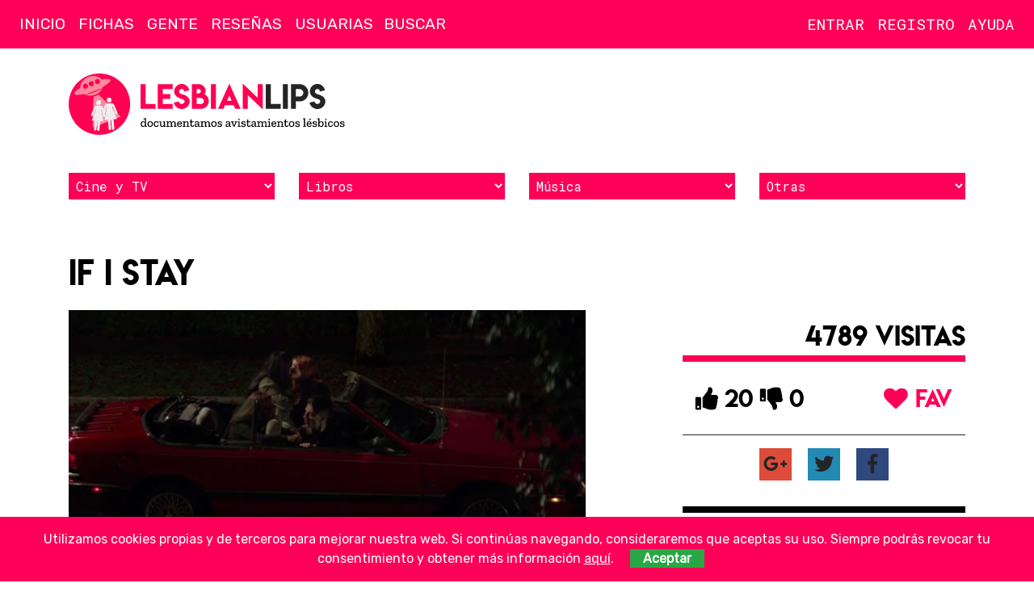

--- FILE ---
content_type: text/html; charset=UTF-8
request_url: https://lesbian-lips.com/if-i-stay-peliculas/cards/3637/
body_size: 8377
content:
<!doctype html>
<html lang="es-ES">
    <head>
        <meta charset="utf-8">
        <meta http-equiv="x-ua-compatible" content="ie=edge">
        <meta name="viewport" content="width=device-width, initial-scale=1">
		
		<!-- Icons -->
		<link rel="apple-touch-icon" sizes="57x57" href="/apple-icon-57x57.png">
		<link rel="apple-touch-icon" sizes="60x60" href="/apple-icon-60x60.png">
		<link rel="apple-touch-icon" sizes="72x72" href="/apple-icon-72x72.png">
		<link rel="apple-touch-icon" sizes="76x76" href="/apple-icon-76x76.png">
		<link rel="apple-touch-icon" sizes="114x114" href="/apple-icon-114x114.png">
		<link rel="apple-touch-icon" sizes="120x120" href="/apple-icon-120x120.png">
		<link rel="apple-touch-icon" sizes="144x144" href="/apple-icon-144x144.png">
		<link rel="apple-touch-icon" sizes="152x152" href="/apple-icon-152x152.png">
		<link rel="apple-touch-icon" sizes="180x180" href="/apple-icon-180x180.png">
		<link rel="icon" type="image/png" sizes="192x192"  href="/android-icon-192x192.png">
		<link rel="icon" type="image/png" sizes="32x32" href="/favicon-32x32.png">
		<link rel="icon" type="image/png" sizes="96x96" href="/favicon-96x96.png">
		<link rel="icon" type="image/png" sizes="16x16" href="/favicon-16x16.png">
		<link rel="manifest" href="/manifest.json">
		<meta name="msapplication-TileColor" content="#ffffff">
		<meta name="msapplication-TileImage" content="/ms-icon-144x144.png">
		<meta name="theme-color" content="#ffffff">

		<!-- http://moz.com/blog/meta-data-templates-123 -->
		<title>If I Stay - Películas lésbicas, películas para lesbianas | Lesbian Lips</title>
		<meta name="author" content="">
		<meta name="robots" content="">
		<meta name="description" content="Ficha en Lesbian Lips: La vida cambia en un instante para la joven Mia Hall después de un accidente de coche la deja en estado de coma. Durante una experiencia fuera de su cuerpo, Mia">
		<link rel="canonical" href="https://lesbian-lips.com/if-i-stay-peliculas/cards/3637/">
		<link rel="publisher" href=""/>
		
		<!-- Schema.org markup for Google+ -->
		<meta itemprop="name" content="If I Stay - Películas lésbicas, películas para lesbianas | Lesbian Lips">
		<meta itemprop="description" content="Ficha en Lesbian Lips: La vida cambia en un instante para la joven Mia Hall después de un accidente de coche la deja en estado de coma. Durante una experiencia fuera de su cuerpo, Mia">
		<meta itemprop="image" content="">

		<!-- Twitter Card data -->
		<meta name="twitter:card" content="summary_large_image">
		<meta name="twitter:site" content="">
		<meta name="twitter:title" content="If I Stay - Películas lésbicas, películas para lesbianas | Lesbian Lips">
		<meta name="twitter:description" content="Ficha en Lesbian Lips: La vida cambia en un instante para la joven Mia Hall después de un accidente de coche la deja en estado de coma. Durante una experiencia fuera de su cuerpo, Mia">
		<meta name="twitter:creator" content="">		
		<meta name="twitter:image:src" content="">

		<!-- Open Graph data -->
		<meta property="og:title" content="If I Stay - Películas lésbicas, películas para lesbianas | Lesbian Lips">
		<meta property="og:type" content="article">
		<meta property="og:url" content="https://lesbian-lips.com/if-i-stay-peliculas/cards/3637/">
		<meta property="og:image" content="">
		<meta property="og:image:width" content="1280">
		<meta property="og:image:height" content="720">
		<meta property="og:description" content="Ficha en Lesbian Lips: La vida cambia en un instante para la joven Mia Hall después de un accidente de coche la deja en estado de coma. Durante una experiencia fuera de su cuerpo, Mia">
		<meta property="og:site_name" content="">
		<meta property="fb:admins" content="">
		
		<!--
			<meta property="og:locale" content=""> 
			<meta property="og:locale:alternate" content="">			
		-->
		
		<!-- Verification -->
		<meta name="google-site-verification" content="">
        <!--Styles -->
		<style>
		@media screen and (max-width : 992px) {.hide-mobile{display:none!important;}}
		@media not all and (max-width : 992px) {.hide-desktop{display:none!important;}}
		</style>
        <!-- Web Fonts -->
        <link href="https://fonts.googleapis.com/css?family=Rubik|Roboto+Mono" rel="stylesheet">
        <!-- Css -->
		<link rel="stylesheet" href="/assets/core/css/vendors.min.css">
		<link rel="stylesheet" href="/assets/core/css/core.min.css">
			</head>
    <body class=" uc" data-type="" id="go2top">
        <!--[if lte IE 10]>
            <p class="browserupgrade">You are using an <strong>outdated</strong> browser. Please <a href="https://browsehappy.com/">upgrade your browser</a> to improve your experience and security.</p>
        <![endif]-->		
		
		<!-- Site Header -->
        <header class="site-header">   
			<!-- Logo (after search to stay on top) -->
			<h1 class="brandmark"><a href="https://lesbian-lips.com" title="Lesbian Lips"><img alt="Lesbian Lips" src="/assets/core/img/brandmark.svg" alt="Lesbian Lips"></a></h1>	
		
		
			<nav class="navbar">
				<!-- Nav icons -->					
				<div class="nav-sections nav-icons">					
					<ul>
						<li><a href="#site-aside-left" class="panel-trigger" data-panel2trigger="site-aside-left" title="Menú"><i class="far fa-bars"></i></a></li>
					</ul><!-- /#nav-icons -->		
				</div>
				<div class="nav-account nav-icons">					
					<ul>						
							
							<li><a href="#login" class="modal-inline" title="Entra"><i class="far fa-user"></i></a></li>
							<li><a href="/users/register/" title="Regístrate"><i class="far fa-user-plus"></i></a></li>
											</ul><!-- /#nav-icons -->		
				</div>
				<!-- Nav sections -->
				<div data-place="sections-block-desktop" class="hide-mobile"><div id="sections-block" class="nav-sections">
					<ul><li><a href="/">Inicio</a></li><li><a href="/peliculas-canciones-series-libros-lesbianas/cat/3/">Fichas</a></li><li><a href="/gente/cat/48/">Gente</a></li><li><a href="/resenas-libros-peliculas-series-lesbicas-lesbianas/cat/108/">Reseñas</a></li><li><a href="/users/">Usuarias</a></li></ul>					<form action="/search/" class="nav-search"><input name="q" type="text" placeholder="Buscar"></form>
				</div></div>
				<!-- Nav account -->
				<div data-place="account-block-desktop" class="hide-mobile"><div id="account-block" class="nav-account">
									
					<!-- Nav account -->					
					<ul>
											
						<li><a class="modal-inline" href="#login" title="Inicia sesión">Entrar</a></li>
						<li><a href="/users/register/" title="Regístrate">Registro</a></li>
									
						<li class="nav-item-help"><a href="/problemas-de-acceso-a-la-cuenta/pages/19/">Ayuda</a></li>	
						
					</ul><!-- /.nav-account -->
				</div></div>
			</nav>
            
            <div class="container"><div class="branding">
                <div class="logo">
                    <a href="https://lesbian-lips.com" title="Lesbian Lips, documentamos avistamientos lésbicos"><img alt="Lesbian Lips" src="/assets/core/img/logo.svg" alt="Lesbian Lips, documentamos avistamientos lésbicos"></a>
                </div>
				<div class="slot"></div>
            </div></div>
			
			<div class="container"><div class="filters-alt">	
				<div><select class="filter cards"><option selected>Cine y TV</option><option value="https://lesbian-lips.com/peliculas-lesbicas-lesbianas/cat/24/">Películas</option><option value="https://lesbian-lips.com/series-lesbicas-lesbianas/cat/25/">Series</option><option value="https://lesbian-lips.com/cortos-lesbicos-lesbianas/cat/26/">Cortos</option><option value="https://lesbian-lips.com/mediometrajes-lesbicos-lesbianas/cat/27/">Mediometrajes</option><option value="https://lesbian-lips.com/documentales-lesbicos-lesbianas/cat/28/">Documentales</option><option value="https://lesbian-lips.com/teatro-lesbico-lesbianas/cat/35/">Teatro</option></select></div><div><select class="filter cards"><option selected>Libros</option><option value="https://lesbian-lips.com/libros-lesbicos-lesbianas/cat/29/">Libros</option><option value="https://lesbian-lips.com/comics-lesbicos-lesbianas/cat/30/">Cómics</option><option value="https://lesbian-lips.com/cuentos-lesbicas-lesbianas/cat/31/">Cuentos</option></select></div><div><select class="filter cards"><option selected>Música</option><option value="https://lesbian-lips.com/canciones-lesbicas-lesbianas/cat/32/">Canciones</option><option value="https://lesbian-lips.com/videoclips-lesbicos-lesbianas/cat/33/">Videoclips</option></select></div><div><select class="filter cards"><option selected>Otras</option><option value="https://lesbian-lips.com/videojuegos-lesbicos-lesbianas/cat/34/">Videojuegos</option><option value="https://lesbian-lips.com/fanvids-gays/cat/99/">Fanvids</option><option value="https://lesbian-lips.com/publicidad/cat/121/">Publicidad</option><option value="https://lesbian-lips.com/activismo-lgtb/cat/82/">Activismo</option></select></div>	
				<div>
			</div></div>
		</header>
		<!-- /Site Header --><!-- Site content -->
<article class="item-article"> 
	<h1>If I Stay</h1>
	<div class="item-container">
		<section class="main">	
		
			<div class="img-featured"><!--https://lesbian-lips.com/media/cards/3637/jpg/-->			<picture>
				<source media="(max-width: 640px)" srcset="https://lesbian-lips.com/media/cards/3637/featured_M.jpg">
				<source media="(max-width: 960px)" srcset="https://lesbian-lips.com/media/cards/3637/featured_L.jpg">
				<source media="(max-width: 1280px)" srcset="https://lesbian-lips.com/media/cards/3637/featured_XL.jpg">    
				<img src="https://lesbian-lips.com/media/cards/3637/featured_L.jpg" alt="">
			</picture>
</div>
	
			<div data-place="social-block-mobile"></div>
			<div class="text"><p>La vida cambia en un instante para la joven Mia Hall después de un accidente de coche la deja en estado de coma. Durante una experiencia fuera de su cuerpo, Mia deberá decidir si se despierta y vive una vida muy diferente de la que llevaba.</p></div>		
			<div data-place="data-block-mobile"></div>	
						<div class="block homo-text">
				<div class="block-header"><h3>Contenido lésbico</h3></div>
				<div class="block-content"><p>Tras una noche de fiesta Adam acompaña a Mia a su casa mientras sus amigos esperan en el coche. Cuando Mia pregunta a Adam si ha tenido algo con su compañera y también vocalista del grupo Liz. Adam especifica que no, que tienen muchas cosas en común (como que a los dos les gusten las chicas) y que además está saliendo con Astrid, otra amiga. Es entonces cuando sale una escena del coche con las dos chicas besándose.</p></div>
			</div>
						<div data-place="affiliates-block-mobile"></div>
				
						<div class="teamANDcasting">
						<div class="team"><p><strong>Directora/Director:</strong> R.J. Cutler</p><p><strong>Guionista:</strong> Shauna Cross, Gayle Forman</p></div>	
			<div class="casting"><table><thead><tr><th>Actriz/Actor</th><th class="left">Personaje</th></thead></tr><tr><th>Aisha Hinds</th><td>Enfermera Ramirez</td></tr><tr><th>Chloë Grace Moretz</th><td>Mia Hall</td></tr><tr><th>Jamie Blackley</th><td>Adam</td></tr><tr><th>Ali Milner</th><td>Liz</td></tr><tr><th>Arielle Tuliao</th><td>Astrid</td></tr><tr><th>Mireille Enos</th><td>Kat</td></tr><tr><th>Chelah Horsdal</th><td>Liddy</td></tr><tr><th>Lauren Lee Smith</th><td>Willow</td></tr></table></div>		
			</div>	
			<div data-place="links-block-mobile"></div>	
			<script src="/vendors/tinymce/tinymce.min.js"></script>
<script src="/assets/core/js/WYSIWYG_simple.min.js"></script> 

	<div id="comments" class="block">
		<div class="block-header"><h3>Comentarios</h3></div>
		<div class="block-body" id="comments-show">
<p>No hay ningún comentario. Se la primera!.</p>	</div>
	<div class="block-body" id="comments-write">
		<h4>Envía tu comentario</h4>
		<form class="validation-standar F_block" name="comment" id="comment" method="post" action="/comments/insert/">
			<input type="hidden" name="item" id="item" value="3637">
			<input type="hidden" name="type" id="type" value="Cards">
			<input type="hidden" name="where" id="where" value="/if-i-stay-peliculas/cards/3637/">
			<input type="hidden" name="locale" id="locale" value="es_ES">
						<div class="row">
				<div class="col col-md-6">
					<label for="author"><i class="fa fa-exclamation-circle required-field" title="Dato obligatorio"></i> Nombre:</label><input tabindex="1" type="text" id="author" name="author" size="50" maxlength="100" class="required" required>				
				</div>
				<div class="col col-md-6">
					<label for="email"><i class="fa fa-exclamation-circle required-field" title="Dato obligatorio"></i> Email:</label> <input tabindex="2" type="text" id="email" name="email" size="50" maxlength="100" class="required" required>
				</div>
			</div>
			<div class="row">
				<div class="col"><label for="website">Website:</label><input tabindex="3" type="text" id="website" name="website" maxlength="100" value="http://" class="XL"></div>
			</div>
						<div class="row">
				<div class="col"><label for="website">Comentario:</label>
				<textarea tabindex="4" name="content" cols="30" rows="5" class="WYSIWYG_simple_public required" required></textarea></div>
			</div>
							<p><strong>Responsable:</strong> Lesbian Lips. <strong>Finalidad:</strong> prestar el servicio solicitado. <strong>Duración:</strong> mientras se mantenga la relación comercial u obligación legal. <strong>Destinatarios:</strong> no se cederán datos a terceros, salvo obligación legal. <strong>Derechos:</strong> acceso, rectificación, supresión, oposición, limitación, portabilidad. Más información en nuestra <a href="/proteccion-de-datos/pages/6/" class="external">política de privacidad</a>.</p>
				<input type="checkbox" name="agree" id="agree" value="1" class="checkbox required" required> <label for="agree" class="checkbox-label">He leído y acepto las <a href="/proteccion-de-datos/pages/6/" class="external">condiciones legales</a> y <a href="/aviso-legal/pages/7/" class="external">política de privacidad</a></label><br><br>
							<div class="buttons"><button name="Submit" value="Enviar" type="submit" class="SubmitComment">Enviar</button></div>
			<div class="info"><p><i class="fa fa-exclamation-circle required-field" title="Dato obligatorio"></i> Datos obligatorios</p></div>
		</form>	
	</div>
</div>		</section>
		<aside class="aside">
			<div data-place="social-block-desktop">
				<div class="social" id="social-block" data-item2move="social-block">
					<!--<span class="score_count" id="score_count-3637">20 de puntuación</span>!-->
					<span class="social-visits">4789 visitas</span>
					<div class="social-score-favorites">
						<div class="social-score" id="score_buttons-3637">
							<button data-action="Score::up::Cards::3637" class="action-social vote_up" title="Me gusta"><i class="fa fa-thumbs-up"></i> 20</button>
							<button data-action="Score::down::Cards::3637" class="action-social vote_down" title="No me gusta"><i class="fa fa-thumbs-down"></i> 0</button>
						</div>
						<div class="social-favorites">
							<button data-action="Favorites::add::Cards::3637" class="action-social"><i class="fa fa-heart" aria-hidden="true"></i> FAV</button>
						</div>		
					</div>	
					<div class="social-networks">        
        <a href="https://plus.google.com/share?url=https://lesbian-lips.com%2Fif-i-stay-peliculas%2Fcards%2F3637%2F" onclick="javascript:window.open(this.href,'', 'menubar=no,toolbar=no,resizable=yes,scrollbars=yes,height=450,width=600');return false;" class="googleplus social-button">
			<i class="fab fa-google-plus-g" title="Comparte If I Stay en Google Plus" aria-hidden="true"></i>
		</a>
        <a href="http://twitter.com/home?status=If+I+Stay+https://lesbian-lips.com%2Fif-i-stay-peliculas%2Fcards%2F3637%2F" onclick="javascript:window.open(this.href,'', 'menubar=no,toolbar=no,resizable=yes,scrollbars=yes,height=300,width=500');return false;" class="twitter social-button">
			<i class="fab fa-twitter" title="Comparte If I Stay en Twitter" aria-hidden="true"></i>
		</a>
        <a href="http://www.facebook.com/share.php?u=https://lesbian-lips.com%2Fif-i-stay-peliculas%2Fcards%2F3637%2F&title=If+I+Stay" onclick="javascript:window.open(this.href,'', 'menubar=no,toolbar=no,resizable=yes,scrollbars=yes,height=600,width=600');return false;" class="facebook social-button">
			<i class="fab fa-facebook-f" title="Comparte If I Stay en Facebook" aria-hidden="true"></i>
		</a>
</div>	
				</div>
			</div>	
			<div data-place="data-block-desktop">
				<div class="block data" id="data-block" data-item2move="data-block">		
					<div class="block-content">
					<p>Publicado el 21-04-2015</p><p><a href="/peliculas-lesbicas-lesbianas/cat/24/" class="cat">Películas</a>, 2014, 107 min. de duración</p><p><strong>Otros títulos:</strong> Si decido quedarme en </p>					</div>
					<!--<div class="homo-rating center clearfix">
						<img src="/assets/core/img/homo-rating/5.png" alt="Valoración lésbica If I Stay" class="img-responsive">
					</div>!-->
					<div class="tags"><a href="/tags/chelah-horsdal/" title="Chelah Horsdal" class="tag bg-color-orange">#Chelah Horsdal</a> <a href="/tags/lauren-lee-smith/" title="Lauren Lee Smith" class="tag bg-color-red">#Lauren Lee Smith</a> <a href="/tags/aisha-hinds/" title="Aisha Hinds" class="tag bg-color-teal">#Aisha Hinds</a> <a href="/tags/jamie-blackley/" title="Jamie Blackley" class="tag bg-color-purple">#Jamie Blackley</a> <a href="/tags/arielle-tuliao/" title="Arielle Tuliao" class="tag bg-color-purple">#Arielle Tuliao</a> <a href="/tags/ali-milner/" title="Ali Milner" class="tag bg-color-teal">#Ali Milner</a> <a href="/tags/mireille-enos/" title="Mireille Enos" class="tag bg-color-purple">#Mireille Enos</a> <a href="/tags/chloe-grace-moretz/" title="Chloë Grace Moretz" class="tag bg-color-purple">#Chloë Grace Moretz</a> <a href="/tags/gayle-forman/" title="Gayle Forman" class="tag bg-color-indigo">#Gayle Forman</a> <a href="/tags/shauna-cross/" title="Shauna Cross" class="tag bg-color-indigo">#Shauna Cross</a> <a href="/tags/rj-cutler/" title="R.J. Cutler" class="tag bg-color-cyan">#R.J. Cutler</a> <a href="/tags/si-decido-quedarme/" title="Si decido quedarme" class="tag bg-color-indigo">#Si decido quedarme</a> <a href="/tags/if-i-stay/" title="If I Stay" class="tag bg-color-red">#If I Stay</a> </div>	
				</div>		
			</div>
			<div data-place="affiliates-desktop">
					
			</div>
						<div data-place="links-desktop">
					
			</div>
			

			<div class="block items-overlay related"><div class="block-header"><h3>Relacionados</h3></div><article class="item"><div class="img"><!--https://lesbian-lips.com/media/cards/4048/jpg/-->			<picture>
				<source media="(max-width: 320px)" srcset="https://lesbian-lips.com/media/cards/4048/featured_S.jpg">
				<source media="(max-width: 1024px)" srcset="https://lesbian-lips.com/media/cards/4048/featured_M.jpg">
				<source media="(max-width: 1440px)" srcset="https://lesbian-lips.com/media/cards/4048/featured_L.jpg">
				<source media="(max-width: 2560px)" srcset="https://lesbian-lips.com/media/cards/4048/featured_XL.jpg">
				<img src="https://lesbian-lips.com/media/cards/4048/featured_L.jpg" alt="The Catch">
			</picture>
</div><div class="item-container"><div class="data"><a href="/tags/mireille-enos/" class="tag">#Mireille Enos</a></div><h3><a href="/the-catch-series/cards/4048/">The Catch</a></h3></div></article><article class="item"><div class="img"><!--https://lesbian-lips.com/media/cards/4849/jpg/-->			<picture>
				<source media="(max-width: 320px)" srcset="https://lesbian-lips.com/media/cards/4849/featured_S.jpg">
				<source media="(max-width: 1024px)" srcset="https://lesbian-lips.com/media/cards/4849/featured_M.jpg">
				<source media="(max-width: 1440px)" srcset="https://lesbian-lips.com/media/cards/4849/featured_L.jpg">
				<source media="(max-width: 2560px)" srcset="https://lesbian-lips.com/media/cards/4849/featured_XL.jpg">
				<img src="https://lesbian-lips.com/media/cards/4849/featured_L.jpg" alt="The Miseducation of Cameron Post">
			</picture>
</div><div class="item-container"><div class="data"><a href="/tags/chloe-grace-moretz/" class="tag">#Chloë Grace Moretz</a></div><h3><a href="/the-miseducation-of-cameron-post-peliculas/cards/4849/">The Miseducation of Cameron Post</a></h3></div></article><article class="item"><div class="img"><!--https://lesbian-lips.com/media/cards/3480/jpg/-->			<picture>
				<source media="(max-width: 320px)" srcset="https://lesbian-lips.com/media/cards/3480/featured_S.jpg">
				<source media="(max-width: 1024px)" srcset="https://lesbian-lips.com/media/cards/3480/featured_M.jpg">
				<source media="(max-width: 1440px)" srcset="https://lesbian-lips.com/media/cards/3480/featured_L.jpg">
				<source media="(max-width: 2560px)" srcset="https://lesbian-lips.com/media/cards/3480/featured_XL.jpg">
				<img src="https://lesbian-lips.com/media/cards/3480/featured_L.jpg" alt="Ascension">
			</picture>
</div><div class="item-container"><div class="data"><a href="/tags/lauren-lee-smith/" class="tag">#Lauren Lee Smith</a></div><h3><a href="/ascension-series/cards/3480/">Ascension</a></h3></div></article><article class="item"><div class="img"><!--https://lesbian-lips.com/media/cards/3445/jpg/-->			<picture>
				<source media="(max-width: 320px)" srcset="https://lesbian-lips.com/media/cards/3445/featured_S.jpg">
				<source media="(max-width: 1024px)" srcset="https://lesbian-lips.com/media/cards/3445/featured_M.jpg">
				<source media="(max-width: 1440px)" srcset="https://lesbian-lips.com/media/cards/3445/featured_L.jpg">
				<source media="(max-width: 2560px)" srcset="https://lesbian-lips.com/media/cards/3445/featured_XL.jpg">
				<img src="https://lesbian-lips.com/media/cards/3445/featured_L.jpg" alt="The Killing">
			</picture>
</div><div class="item-container"><div class="data"><a href="/tags/mireille-enos/" class="tag">#Mireille Enos</a></div><h3><a href="/the-killing/cards/3445/">The Killing</a></h3></div></article><article class="item"><div class="img"><!--https://lesbian-lips.com/media/cards/3063/jpg/-->			<picture>
				<source media="(max-width: 320px)" srcset="https://lesbian-lips.com/media/cards/3063/featured_S.jpg">
				<source media="(max-width: 1024px)" srcset="https://lesbian-lips.com/media/cards/3063/featured_M.jpg">
				<source media="(max-width: 1440px)" srcset="https://lesbian-lips.com/media/cards/3063/featured_L.jpg">
				<source media="(max-width: 2560px)" srcset="https://lesbian-lips.com/media/cards/3063/featured_XL.jpg">
				<img src="https://lesbian-lips.com/media/cards/3063/featured_L.jpg" alt="Under the Dome">
			</picture>
</div><div class="item-container"><div class="data"><a href="/tags/aisha-hinds/" class="tag">#Aisha Hinds</a></div><h3><a href="/under-the-dome-series/cards/3063/">Under the Dome</a></h3></div></article><article class="item"><div class="img"><!--https://lesbian-lips.com/media/cards/4942/jpg/-->			<picture>
				<source media="(max-width: 320px)" srcset="https://lesbian-lips.com/media/cards/4942/featured_S.jpg">
				<source media="(max-width: 1024px)" srcset="https://lesbian-lips.com/media/cards/4942/featured_M.jpg">
				<source media="(max-width: 1440px)" srcset="https://lesbian-lips.com/media/cards/4942/featured_L.jpg">
				<source media="(max-width: 2560px)" srcset="https://lesbian-lips.com/media/cards/4942/featured_XL.jpg">
				<img src="https://lesbian-lips.com/media/cards/4942/featured_L.jpg" alt="9-1-1">
			</picture>
</div><div class="item-container"><div class="data"><a href="/tags/aisha-hinds/" class="tag">#Aisha Hinds</a></div><h3><a href="/9-1-1-series/cards/4942/">9-1-1</a></h3></div></article><article class="item"><div class="img"><!--https://lesbian-lips.com/media/cards/4078/jpg/-->			<picture>
				<source media="(max-width: 320px)" srcset="https://lesbian-lips.com/media/cards/4078/featured_S.jpg">
				<source media="(max-width: 1024px)" srcset="https://lesbian-lips.com/media/cards/4078/featured_M.jpg">
				<source media="(max-width: 1440px)" srcset="https://lesbian-lips.com/media/cards/4078/featured_L.jpg">
				<source media="(max-width: 2560px)" srcset="https://lesbian-lips.com/media/cards/4078/featured_XL.jpg">
				<img src="https://lesbian-lips.com/media/cards/4078/featured_L.jpg" alt="You Me Her">
			</picture>
</div><div class="item-container"><div class="data"><a href="/tags/chelah-horsdal/" class="tag">#Chelah Horsdal</a></div><h3><a href="/you-me-her-series/cards/4078/">You Me Her</a></h3></div></article><article class="item"><div class="img"><!--https://lesbian-lips.com/media/cards/2777/jpg/-->			<picture>
				<source media="(max-width: 320px)" srcset="https://lesbian-lips.com/media/cards/2777/featured_S.jpg">
				<source media="(max-width: 1024px)" srcset="https://lesbian-lips.com/media/cards/2777/featured_M.jpg">
				<source media="(max-width: 1440px)" srcset="https://lesbian-lips.com/media/cards/2777/featured_L.jpg">
				<source media="(max-width: 2560px)" srcset="https://lesbian-lips.com/media/cards/2777/featured_XL.jpg">
				<img src="https://lesbian-lips.com/media/cards/2777/featured_L.jpg" alt="Kill for me">
			</picture>
</div><div class="item-container"><div class="data"><a href="/tags/chelah-horsdal/" class="tag">#Chelah Horsdal</a></div><h3><a href="/kill-for-me/cards/2777/">Kill for me</a></h3></div></article></div><div class="block items-overlay related"><div class="block-header"><h3>Te puede interesar</h3></div><article class="item"><div class="img"><!--https://lesbian-lips.com/media/cards/11/jpg/-->			<picture>
				<source media="(max-width: 320px)" srcset="https://lesbian-lips.com/media/cards/11/featured_S.jpg">
				<source media="(max-width: 1024px)" srcset="https://lesbian-lips.com/media/cards/11/featured_M.jpg">
				<source media="(max-width: 1440px)" srcset="https://lesbian-lips.com/media/cards/11/featured_L.jpg">
				<source media="(max-width: 2560px)" srcset="https://lesbian-lips.com/media/cards/11/featured_XL.jpg">
				<img src="https://lesbian-lips.com/media/cards/11/featured_L.jpg" alt="When night is falling">
			</picture>
</div><div class="item-container"><div class="data"><a href="/tags/cuando-cae-la-noche/" class="tag">#Cuando cae la noche</a><a href="/tags/patricia-rozema/" class="tag">#Patricia Rozema</a><a href="/tags/barbara-tranter/" class="tag">#Barbara Tranter</a></div><h3><a href="/when-night-is-falling-peliculas/cards/11/">When night is falling</a></h3></div></article><article class="item"><div class="img"><!--https://lesbian-lips.com/media/cards/613/jpg/-->			<picture>
				<source media="(max-width: 320px)" srcset="https://lesbian-lips.com/media/cards/613/featured_S.jpg">
				<source media="(max-width: 1024px)" srcset="https://lesbian-lips.com/media/cards/613/featured_M.jpg">
				<source media="(max-width: 1440px)" srcset="https://lesbian-lips.com/media/cards/613/featured_L.jpg">
				<source media="(max-width: 2560px)" srcset="https://lesbian-lips.com/media/cards/613/featured_XL.jpg">
				<img src="https://lesbian-lips.com/media/cards/613/featured_L.jpg" alt="Wonderfalls">
			</picture>
</div><div class="item-container"><div class="data"><a href="/tags/jamie-babbit/" class="tag">#Jamie Babbit</a><a href="/tags/krista-vernoff/" class="tag">#Krista Vernoff</a><a href="/tags/gretchen-j-berg/" class="tag">#Gretchen J. Berg</a></div><h3><a href="/wonderfalls-series/cards/613/">Wonderfalls</a></h3></div></article><article class="item"><div class="img"><!--https://lesbian-lips.com/media/cards/2872/jpg/-->			<picture>
				<source media="(max-width: 320px)" srcset="https://lesbian-lips.com/media/cards/2872/featured_S.jpg">
				<source media="(max-width: 1024px)" srcset="https://lesbian-lips.com/media/cards/2872/featured_M.jpg">
				<source media="(max-width: 1440px)" srcset="https://lesbian-lips.com/media/cards/2872/featured_L.jpg">
				<source media="(max-width: 2560px)" srcset="https://lesbian-lips.com/media/cards/2872/featured_XL.jpg">
				<img src="https://lesbian-lips.com/media/cards/2872/featured_L.jpg" alt="The Slope">
			</picture>
</div><div class="item-container"><div class="data"><a href="/tags/the-slope/" class="tag">#The Slope</a><a href="/tags/desiree-akhavan/" class="tag">#Desiree Akhavan</a><a href="/tags/frances-bodomo/" class="tag">#Frances Bodomo</a></div><h3><a href="/the-slope/cards/2872/">The Slope</a></h3></div></article><article class="item"><div class="img"><!--https://lesbian-lips.com/media/cards/5703/jpg/-->			<picture>
				<source media="(max-width: 320px)" srcset="https://lesbian-lips.com/media/cards/5703/featured_S.jpg">
				<source media="(max-width: 1024px)" srcset="https://lesbian-lips.com/media/cards/5703/featured_M.jpg">
				<source media="(max-width: 1440px)" srcset="https://lesbian-lips.com/media/cards/5703/featured_L.jpg">
				<source media="(max-width: 2560px)" srcset="https://lesbian-lips.com/media/cards/5703/featured_XL.jpg">
				<img src="https://lesbian-lips.com/media/cards/5703/featured_L.jpg" alt="The prom">
			</picture>
</div><div class="item-container"><div class="data"><a href="/tags/james-corden/" class="tag">#James Corden</a><a href="/tags/meryl-streep/" class="tag">#Meryl Streep</a><a href="/tags/nicole-kidman/" class="tag">#Nicole Kidman</a></div><h3><a href="/the-prom-series/cards/5703/">The prom</a></h3></div></article><article class="item"><div class="img"><!--https://lesbian-lips.com/media/cards/2998/jpg/-->			<picture>
				<source media="(max-width: 320px)" srcset="https://lesbian-lips.com/media/cards/2998/featured_S.jpg">
				<source media="(max-width: 1024px)" srcset="https://lesbian-lips.com/media/cards/2998/featured_M.jpg">
				<source media="(max-width: 1440px)" srcset="https://lesbian-lips.com/media/cards/2998/featured_L.jpg">
				<source media="(max-width: 2560px)" srcset="https://lesbian-lips.com/media/cards/2998/featured_XL.jpg">
				<img src="https://lesbian-lips.com/media/cards/2998/featured_L.jpg" alt="Ringer">
			</picture>
</div><div class="item-container"><div class="data"><a href="/tags/ringer/" class="tag">#Ringer</a><a href="/tags/sarah-michelle-gellar/" class="tag">#Sarah Michelle Gellar</a><a href="/tags/jaime-murray/" class="tag">#Jaime Murray</a></div><h3><a href="/ringer/cards/2998/">Ringer</a></h3></div></article><article class="item"><div class="img"><!--https://lesbian-lips.com/media/cards/3156/jpg/-->			<picture>
				<source media="(max-width: 320px)" srcset="https://lesbian-lips.com/media/cards/3156/featured_S.jpg">
				<source media="(max-width: 1024px)" srcset="https://lesbian-lips.com/media/cards/3156/featured_M.jpg">
				<source media="(max-width: 1440px)" srcset="https://lesbian-lips.com/media/cards/3156/featured_L.jpg">
				<source media="(max-width: 2560px)" srcset="https://lesbian-lips.com/media/cards/3156/featured_XL.jpg">
				<img src="https://lesbian-lips.com/media/cards/3156/featured_L.jpg" alt="Parenthood">
			</picture>
</div><div class="item-container"><div class="data"><a href="/tags/parenthood/" class="tag">#Parenthood</a><a href="/tags/lauren-graham/" class="tag">#Lauren Graham</a><a href="/tags/sarah-ramos/" class="tag">#Sarah Ramos</a></div><h3><a href="/parenthood-series/cards/3156/">Parenthood</a></h3></div></article><article class="item"><div class="img"><!--https://lesbian-lips.com/media/cards/2815/jpg/-->			<picture>
				<source media="(max-width: 320px)" srcset="https://lesbian-lips.com/media/cards/2815/featured_S.jpg">
				<source media="(max-width: 1024px)" srcset="https://lesbian-lips.com/media/cards/2815/featured_M.jpg">
				<source media="(max-width: 1440px)" srcset="https://lesbian-lips.com/media/cards/2815/featured_L.jpg">
				<source media="(max-width: 2560px)" srcset="https://lesbian-lips.com/media/cards/2815/featured_XL.jpg">
				<img src="https://lesbian-lips.com/media/cards/2815/featured_L.jpg" alt="GIRLTRASH: All Night Long">
			</picture>
</div><div class="item-container"><div class="data"><a href="/tags/girltrash-all-night-long/" class="tag">#GIRLTRASH: All Night Long</a><a href="/tags/angela-robinson/" class="tag">#Angela Robinson</a><a href="/tags/alexandra-kondracke/" class="tag">#Alexandra Kondracke</a></div><h3><a href="/girltrash-all-night-long-peliculas/cards/2815/">GIRLTRASH: All Night Long</a></h3></div></article><article class="item"><div class="img"><!--https://lesbian-lips.com/media/cards/2930/jpg/-->			<picture>
				<source media="(max-width: 320px)" srcset="https://lesbian-lips.com/media/cards/2930/featured_S.jpg">
				<source media="(max-width: 1024px)" srcset="https://lesbian-lips.com/media/cards/2930/featured_M.jpg">
				<source media="(max-width: 1440px)" srcset="https://lesbian-lips.com/media/cards/2930/featured_L.jpg">
				<source media="(max-width: 2560px)" srcset="https://lesbian-lips.com/media/cards/2930/featured_XL.jpg">
				<img src="https://lesbian-lips.com/media/cards/2930/featured_L.jpg" alt="Arrow">
			</picture>
</div><div class="item-container"><div class="data"><a href="/tags/bex-taylor-klaus/" class="tag">#Bex Taylor-Klaus</a><a href="/tags/katrina-law/" class="tag">#Katrina Law</a><a href="/tags/katie-cassidy/" class="tag">#Katie Cassidy</a></div><h3><a href="/arrow-series/cards/2930/">Arrow</a></h3></div></article><article class="item"><div class="img"><!--https://lesbian-lips.com/media/cards/5822/jpg/-->			<picture>
				<source media="(max-width: 320px)" srcset="https://lesbian-lips.com/media/cards/5822/featured_S.jpg">
				<source media="(max-width: 1024px)" srcset="https://lesbian-lips.com/media/cards/5822/featured_M.jpg">
				<source media="(max-width: 1440px)" srcset="https://lesbian-lips.com/media/cards/5822/featured_L.jpg">
				<source media="(max-width: 2560px)" srcset="https://lesbian-lips.com/media/cards/5822/featured_XL.jpg">
				<img src="https://lesbian-lips.com/media/cards/5822/featured_L.jpg" alt="Paper Girls">
			</picture>
</div><div class="item-container"><div class="data"><a href="/tags/cliff-chiang/" class="tag">#Cliff Chiang</a><a href="/tags/brian-k-vaughan/" class="tag">#Brian K. Vaughan</a><a href="/tags/paper-girls/" class="tag">#Paper Girls</a></div><h3><a href="/paper-girls-comics/cards/5822/">Paper Girls</a></h3></div></article><article class="item"><div class="img"><!--https://lesbian-lips.com/media/cards/3536/jpg/-->			<picture>
				<source media="(max-width: 320px)" srcset="https://lesbian-lips.com/media/cards/3536/featured_S.jpg">
				<source media="(max-width: 1024px)" srcset="https://lesbian-lips.com/media/cards/3536/featured_M.jpg">
				<source media="(max-width: 1440px)" srcset="https://lesbian-lips.com/media/cards/3536/featured_L.jpg">
				<source media="(max-width: 2560px)" srcset="https://lesbian-lips.com/media/cards/3536/featured_XL.jpg">
				<img src="https://lesbian-lips.com/media/cards/3536/featured_L.jpg" alt="The Strain">
			</picture>
</div><div class="item-container"><div class="data"><a href="/tags/jonathan-hyde/" class="tag">#Jonathan Hyde</a><a href="/tags/kevin-durand/" class="tag">#Kevin Durand</a><a href="/tags/ruta-gedmintas/" class="tag">#Ruta Gedmintas</a></div><h3><a href="/the-strain-series/cards/3536/">The Strain</a></h3></div></article></div>		</aside>
	</div>
</article>		<!-- Site Footer -->
		<footer class="site-footer">
			<div class="container">
				<div class="row">
                    <div class="logo">
						<a href="https://lesbian-lips.com" title="Lesbian Lips">
							<img alt="Lesbian Lips" src="/assets/core/img/wordmark-light.svg" alt="Lesbian Lips">
						</a>
                    </div>
          
					<div class="about">						
                        <p><a href="/publicidad/pages/3/">Publicidad</a> / <a href="/colabora/pages/8/">Colabora</a></p>
                        <p><a href="/quienes-somos/pages/1/">Quienes Somos</a> / <a href="/contacto/pages/2/">Contacto</a></p>
                        <p><a href="/proteccion-de-datos/pages/6/">Política de privacidad</a> / <a href="/aviso-legal/pages/7/">Aviso legal</a></p>
                        <p class="copy">&copy; 2018 Lesbian Lips / <a href="/condiciones-de-copia-y-distribucion/pages/4/">Licencia de contenidos</a></p>					                     
					</div>
					<div class="follow-us">                        
                        <p>Síguenos</p>
						<div class="social">
                            <a href="https://www.facebook.com/L3sbianLips" target="_blank" class="facebook social-button">
                                <i class="fab fa-facebook-f"></i>
                            </a>
                            <a href="https://www.instagram.com/lesbianlips_ll/" target="_blank" class="instagram social-button">
                                <i class="fab fa-instagram"></i>
                            </a>
                            <a href="https://www.youtube.com/c/lesbianlips" target="_blank" class="youtube social-button">
                                <i class="fab fa-youtube"></i>
                            </a>
                            <a href="https://twitter.com/lesbianlips_ll" target="_blank" class="twitter social-button">
                                <i class="fab fa-twitter"></i>
                            </a>
                        </div>
					</div>        
					<div class="us">             
						<p><strong>Bienvenida a Lesbian Lips</strong>, el sitio de Internet donde buscamos, encontramos y fichamos todo lo que tenga un nanosegundo de contenido gay.</p>
					</div>
				</div>
				<div class="archived">               
                    <p><strong>Secciones antiguas desactivadas:</strong> <a href="/eventos/cat/85/">Eventos</a> / <a href="/noticias-lesbicas-lesbianas/cat/42/">Noticias</a> / <a href="/foros-lesbianas/cat/36/">Foros</a></p>
				</div>
                <a href="#go2top" class="up"><i class="fa fa-arrow-up"></i></a>
			</div>
		</footer>
		
		<div id="site-aside-left" data-effect="panel-left-is-visible overlay-is-visible" class="panel panel-left">
			<div class="panel-header">
				<a href="#site-aside-left" class="panel-trigger-active" data-panel2trigger="page-aside-left"><i class="far fa-times"></i></a>
			</div>
			<div class="panel-content" data-place="sections-block-mobile">	
			</div>
		</div><!-- /#page-aside-left -->	
		
		<!-- Right aside -->
		<div id="site-aside-right" data-effect="panel-right-is-visible overlay-is-visible" class="panel panel-right">
			<div class="panel-header">
				<a href="#site-aside-right" class="panel-trigger-active" data-panel2trigger="page-aside-right"><i class="far fa-times"></i></a>
			</div>
			<div class="panel-content" data-place="account-block-mobile">	
			</div>
		</div><!-- /#page-aside-right -->	
		
			<!-- Login -->							
		<div id="login" class="wrapper-modal S mfp-hide">		
			<form name="login" method="post" action="/users/login/" class="validation-standar F_block pad-M">
				<h4>Login</h4>
				<label for="username">Usuaria o email:</label> 
					<input type="text" name="username" size="25" maxlength="128" value="" class="required XL">
				<label for="password">Contraseña:</label> 
					<input type="text" name="password" size="25" maxlength="16" value="" class="required XL">
				<input type="checkbox" id="recuerdame" name="recuerdame" value="si" class="checkbox"><label for="recuerdame" class="checkbox-label lowercase">Recuérdame</label>
					<div class="buttons"><button name="Login" value="Enviar" type="submit">Iniciar sesión</button></div>
					<p><a href="/users/password/">¿Olvidaste la contraseña?</a></p>
			</form>
		</div><!-- /Login -->
			
		
		<div class="overlay"></div>

		        
		<!-- JSs -->
        <script src="/assets/core/js/vendors.min.js"></script>
        <script src="/assets/core/js/core.min.js"></script>

			

        <!-- Piwik -->
        <script type="text/javascript">
          var _paq = _paq || [];
          /* tracker methods like "setCustomDimension" should be called before "trackPageView" */
          _paq.push(['trackPageView']);
          _paq.push(['enableLinkTracking']);
          (function() {
            var u="//xena.es/piwik/";
            _paq.push(['setTrackerUrl', u+'piwik.php']);
            _paq.push(['setSiteId', '3']);
            var d=document, g=d.createElement('script'), s=d.getElementsByTagName('script')[0];
            g.type='text/javascript'; g.async=true; g.defer=true; g.src=u+'piwik.js'; s.parentNode.insertBefore(g,s);
          })();
        </script>
        <!-- End Piwik Code -->
	</body>
</html>

--- FILE ---
content_type: application/javascript; charset=utf-8
request_url: https://lesbian-lips.com/vendors/tinymce/plugins/lists/plugin.min.js
body_size: 5464
content:
!function(){var a={},b=function(b){for(var c=a[b],e=c.deps,f=c.defn,g=e.length,h=new Array(g),i=0;i<g;++i)h[i]=d(e[i]);var j=f.apply(null,h);if(void 0===j)throw"module ["+b+"] returned undefined";c.instance=j},c=function(b,c,d){if("string"!=typeof b)throw"module id must be a string";if(void 0===c)throw"no dependencies for "+b;if(void 0===d)throw"no definition function for "+b;a[b]={deps:c,defn:d,instance:void 0}},d=function(c){var d=a[c];if(void 0===d)throw"module ["+c+"] was undefined";return void 0===d.instance&&b(c),d.instance},e=function(a,b){for(var c=a.length,e=new Array(c),f=0;f<c;++f)e[f]=d(a[f]);b.apply(null,e)},f={};f.bolt={module:{api:{define:c,require:e,demand:d}}};var g=c,h=function(a,b){g(a,[],function(){return b})};h("6",tinymce.util.Tools.resolve),g("1",["6"],function(a){return a("tinymce.PluginManager")}),g("g",["6"],function(a){return a("tinymce.dom.RangeUtils")}),g("h",["6"],function(a){return a("tinymce.dom.TreeWalker")}),g("b",["6"],function(a){return a("tinymce.util.VK")}),g("i",["6"],function(a){return a("tinymce.dom.BookmarkManager")}),g("d",["6"],function(a){return a("tinymce.util.Tools")}),g("j",["6"],function(a){return a("tinymce.dom.DOMUtils")}),g("e",[],function(){var a=function(a){return a&&3===a.nodeType},b=function(a){return a&&/^(OL|UL|DL)$/.test(a.nodeName)},c=function(a){return a&&/^(LI|DT|DD)$/.test(a.nodeName)},d=function(a){return a&&/^(TH|TD)$/.test(a.nodeName)},e=function(a){return a&&"BR"===a.nodeName},f=function(a){return a.parentNode.firstChild===a},g=function(a){return a.parentNode.lastChild===a},h=function(a,b){return b&&!!a.schema.getTextBlockElements()[b.nodeName]},i=function(a,b){return a&&a.nodeName in b},j=function(a,b){return!!e(b)&&!(!a.isBlock(b.nextSibling)||e(b.previousSibling))},k=function(a,b,c){var d=a.isEmpty(b);return!(c&&a.select("span[data-mce-type=bookmark]",b).length>0)&&d},l=function(a,b){return a.isChildOf(b,a.getRoot())};return{isTextNode:a,isListNode:b,isListItemNode:c,isTableCellNode:d,isBr:e,isFirstChild:f,isLastChild:g,isTextBlock:h,isBlock:i,isBogusBr:j,isEmpty:k,isChildOfBody:l}}),g("p",["g","e"],function(a,b){var c=function(c,d){var e=a.getNode(c,d);if(b.isListItemNode(c)&&b.isTextNode(e)){var f=d>=c.childNodes.length?e.data.length:0;return{container:e,offset:f}}return{container:c,offset:d}},d=function(a){var b=a.cloneRange(),d=c(a.startContainer,a.startOffset);b.setStart(d.container,d.offset);var e=c(a.endContainer,a.endOffset);return b.setEnd(e.container,e.offset),b};return{getNormalizedEndPoint:c,normalizeRange:d}}),g("k",["j","e","p"],function(a,b,c){var d=a.DOM,e=function(a){var b={},c=function(c){var e,f,g;f=a[c?"startContainer":"endContainer"],g=a[c?"startOffset":"endOffset"],1===f.nodeType&&(e=d.create("span",{"data-mce-type":"bookmark"}),f.hasChildNodes()?(g=Math.min(g,f.childNodes.length-1),c?f.insertBefore(e,f.childNodes[g]):d.insertAfter(e,f.childNodes[g])):f.appendChild(e),f=e,g=0),b[c?"startContainer":"endContainer"]=f,b[c?"startOffset":"endOffset"]=g};return c(!0),a.collapsed||c(),b},f=function(a){function b(b){var c,e,f,g=function(a){for(var b=a.parentNode.firstChild,c=0;b;){if(b===a)return c;1===b.nodeType&&"bookmark"===b.getAttribute("data-mce-type")||c++,b=b.nextSibling}return-1};c=f=a[b?"startContainer":"endContainer"],e=a[b?"startOffset":"endOffset"],c&&(1===c.nodeType&&(e=g(c),c=c.parentNode,d.remove(f),!c.hasChildNodes()&&d.isBlock(c)&&c.appendChild(d.create("br"))),a[b?"startContainer":"endContainer"]=c,a[b?"startOffset":"endOffset"]=e)}b(!0),b();var e=d.createRng();return e.setStart(a.startContainer,a.startOffset),a.endContainer&&e.setEnd(a.endContainer,a.endOffset),c.normalizeRange(e)};return{createBookmark:e,resolveBookmark:f}}),g("l",["j","d","e"],function(a,b,c){var d=a.DOM,e=function(a,b){var e,f=b.parentNode;"LI"===f.nodeName&&f.firstChild===b&&(e=f.previousSibling,e&&"LI"===e.nodeName?(e.appendChild(b),c.isEmpty(a,f)&&d.remove(f)):d.setStyle(f,"listStyleType","none")),c.isListNode(f)&&(e=f.previousSibling,e&&"LI"===e.nodeName&&e.appendChild(b))},f=function(a,c){b.each(b.grep(a.select("ol,ul",c)),function(b){e(a,b)})};return{normalizeList:e,normalizeLists:f}}),g("m",["6"],function(a){return a("tinymce.dom.DomQuery")}),g("f",["m","d","e"],function(a,b,c){var d=function(a){var b=a.selection.getStart(!0);return a.dom.getParent(b,"OL,UL,DL",j(a,b))},e=function(a,b){return a&&1===b.length&&b[0]===a},f=function(a){return b.grep(a.querySelectorAll("ol,ul,dl"),function(a){return c.isListNode(a)})},g=function(a){var g=d(a),h=a.selection.getSelectedBlocks();return e(g,h)?f(g):b.grep(h,function(a){return c.isListNode(a)&&g!==a})},h=function(c,d){var e=b.map(d,function(a){var b=c.dom.getParent(a,"li,dd,dt",j(c,a));return b?b:a});return a.unique(e)},i=function(a){var d=a.selection.getSelectedBlocks();return b.grep(h(a,d),function(a){return c.isListItemNode(a)})},j=function(a,b){var c=a.dom.getParents(b,"TD,TH"),d=c.length>0?c[0]:a.getBody();return d};return{getParentList:d,getSelectedSubLists:g,getSelectedListItems:i,getClosestListRootElm:j}}),g("q",["6"],function(a){return a("tinymce.Env")}),g("o",["j","q","e"],function(a,b,c){var d=a.DOM,e=function(a,e,f){var g,h,i,j=d.createFragment(),k=a.schema.getBlockElements();if(a.settings.forced_root_block&&(f=f||a.settings.forced_root_block),f&&(h=d.create(f),h.tagName===a.settings.forced_root_block&&d.setAttribs(h,a.settings.forced_root_block_attrs),c.isBlock(e.firstChild,k)||j.appendChild(h)),e)for(;g=e.firstChild;){var l=g.nodeName;i||"SPAN"===l&&"bookmark"===g.getAttribute("data-mce-type")||(i=!0),c.isBlock(g,k)?(j.appendChild(g),h=null):f?(h||(h=d.create(f),j.appendChild(h)),h.appendChild(g)):j.appendChild(g)}return a.settings.forced_root_block?i||b.ie&&!(b.ie>10)||h.appendChild(d.create("br",{"data-mce-bogus":"1"})):j.appendChild(d.create("br")),j};return{createNewTextBlock:e}}),g("n",["j","e","o","d"],function(a,b,c,d){var e=a.DOM,f=function(a,f,g,h){var i,j,k,l,m=function(a){d.each(k,function(b){a.parentNode.insertBefore(b,g.parentNode)}),e.remove(a)};for(k=e.select('span[data-mce-type="bookmark"]',f),h=h||c.createNewTextBlock(a,g),i=e.createRng(),i.setStartAfter(g),i.setEndAfter(f),j=i.extractContents(),l=j.firstChild;l;l=l.firstChild)if("LI"===l.nodeName&&a.dom.isEmpty(l)){e.remove(l);break}a.dom.isEmpty(j)||e.insertAfter(j,f),e.insertAfter(h,f),b.isEmpty(a.dom,g.parentNode)&&m(g.parentNode),e.remove(g),b.isEmpty(a.dom,f)&&e.remove(f)};return{splitList:f}}),g("9",["j","k","e","l","f","n","o"],function(a,b,c,d,e,f,g){var h=a.DOM,i=function(a,b){c.isEmpty(a,b)&&h.remove(b)},j=function(a,b){var e,j=b.parentNode,k=j.parentNode;return j===a.getBody()||("DD"===b.nodeName?(h.rename(b,"DT"),!0):c.isFirstChild(b)&&c.isLastChild(b)?("LI"===k.nodeName?(h.insertAfter(b,k),i(a.dom,k),h.remove(j)):c.isListNode(k)?h.remove(j,!0):(k.insertBefore(g.createNewTextBlock(a,b),j),h.remove(j)),!0):c.isFirstChild(b)?("LI"===k.nodeName?(h.insertAfter(b,k),b.appendChild(j),i(a.dom,k)):c.isListNode(k)?k.insertBefore(b,j):(k.insertBefore(g.createNewTextBlock(a,b),j),h.remove(b)),!0):c.isLastChild(b)?("LI"===k.nodeName?h.insertAfter(b,k):c.isListNode(k)?h.insertAfter(b,j):(h.insertAfter(g.createNewTextBlock(a,b),j),h.remove(b)),!0):("LI"===k.nodeName?(j=k,e=g.createNewTextBlock(a,b,"LI")):e=c.isListNode(k)?g.createNewTextBlock(a,b,"LI"):g.createNewTextBlock(a,b),f.splitList(a,j,b,e),d.normalizeLists(a.dom,j.parentNode),!0))},k=function(a){var c=e.getSelectedListItems(a);if(c.length){var d,f,g=b.createBookmark(a.selection.getRng(!0)),h=e.getClosestListRootElm(a,a.selection.getStart(!0));for(d=c.length;d--;)for(var i=c[d].parentNode;i&&i!==h;){for(f=c.length;f--;)if(c[f]===i){c.splice(d,1);break}i=i.parentNode}for(d=0;d<c.length&&(j(a,c[d])||0!==d);d++);return a.selection.setRng(b.resolveBookmark(g)),a.nodeChanged(),!0}};return{outdent:j,outdentSelection:k}}),g("a",["i","d","9","k","e","l","f","n"],function(a,b,c,d,e,f,g,h){var i=function(a,b,c){var d=c["list-style-type"]?c["list-style-type"]:null;a.setStyle(b,"list-style-type",d)},j=function(a,c){b.each(c,function(b,c){a.setAttribute(c,b)})},k=function(a,c,d){j(c,d["list-attributes"]),b.each(a.select("li",c),function(a){j(a,d["list-item-attributes"])})},l=function(a,b,c){i(a,b,c),k(a,b,c)},m=function(a,b,c,d){var f,g;for(f=b[c?"startContainer":"endContainer"],g=b[c?"startOffset":"endOffset"],1===f.nodeType&&(f=f.childNodes[Math.min(g,f.childNodes.length-1)]||f),!c&&e.isBr(f.nextSibling)&&(f=f.nextSibling);f.parentNode!==d;){if(e.isTextBlock(a,f))return f;if(/^(TD|TH)$/.test(f.parentNode.nodeName))return f;f=f.parentNode}return f},n=function(c,d,f){for(var g,h=[],i=c.dom,j=m(c,d,!0,f),k=m(c,d,!1,f),l=[],n=j;n&&(l.push(n),n!==k);n=n.nextSibling);return b.each(l,function(b){if(e.isTextBlock(c,b))return h.push(b),void(g=null);if(i.isBlock(b)||e.isBr(b))return e.isBr(b)&&i.remove(b),void(g=null);var d=b.nextSibling;return a.isBookmarkNode(b)&&(e.isTextBlock(c,d)||!d&&b.parentNode===f)?void(g=null):(g||(g=i.create("p"),b.parentNode.insertBefore(g,b),h.push(g)),void g.appendChild(b))}),h},o=function(a,b,c){var d=a.getStyle(b,"list-style-type"),e=c?c["list-style-type"]:"";return e=null===e?"":e,d===e},p=function(a,c,f){var h,i=a.selection.getRng(!0),j="LI",k=g.getClosestListRootElm(a,a.selection.getStart(!0)),m=a.dom;f=f?f:{},"false"!==m.getContentEditable(a.selection.getNode())&&(c=c.toUpperCase(),"DL"===c&&(j="DT"),h=d.createBookmark(i),b.each(n(a,i,k),function(b){var d,g;g=b.previousSibling,g&&e.isListNode(g)&&g.nodeName===c&&o(m,g,f)?(d=g,b=m.rename(b,j),g.appendChild(b)):(d=m.create(c),b.parentNode.insertBefore(d,b),d.appendChild(b),b=m.rename(b,j)),l(m,d,f),v(a.dom,d)}),a.selection.setRng(d.resolveBookmark(h)))},q=function(a){var i=d.createBookmark(a.selection.getRng(!0)),j=g.getClosestListRootElm(a,a.selection.getStart(!0)),k=g.getSelectedListItems(a),l=b.grep(k,function(b){return a.dom.isEmpty(b)});k=b.grep(k,function(b){return!a.dom.isEmpty(b)}),b.each(l,function(b){if(e.isEmpty(a.dom,b))return void c.outdent(a,b)}),b.each(k,function(b){var c,d;if(b.parentNode!==a.getBody()){for(c=b;c&&c!==j;c=c.parentNode)e.isListNode(c)&&(d=c);h.splitList(a,d,b),f.normalizeLists(a.dom,d.parentNode)}}),a.selection.setRng(d.resolveBookmark(i))},r=function(a,b){return a&&b&&e.isListNode(a)&&a.nodeName===b.nodeName},s=function(a,b,c){var d=a.getStyle(b,"list-style-type",!0),e=a.getStyle(c,"list-style-type",!0);return d===e},t=function(a,b){return a.className===b.className},u=function(a,b,c){return r(b,c)&&s(a,b,c)&&t(b,c)},v=function(a,b){var c,d;if(c=b.nextSibling,u(a,b,c)){for(;d=c.firstChild;)b.appendChild(d);a.remove(c)}if(c=b.previousSibling,u(a,b,c)){for(;d=c.lastChild;)b.insertBefore(d,b.firstChild);a.remove(c)}},w=function(a,b,c,d){if(b.nodeName!==c){var e=a.rename(b,c);l(a,e,d)}else l(a,b,d)},x=function(a,c,e,f,g){if(c.nodeName!==f||y(g)){var h=d.createBookmark(a.selection.getRng(!0));b.each([c].concat(e),function(b){w(a.dom,b,f,g)}),a.selection.setRng(d.resolveBookmark(h))}else q(a,f)},y=function(a){return"list-style-type"in a},z=function(a,b,c,e){if(b!==a.getBody())if(b)if(b.nodeName!==c||y(e)){var f=d.createBookmark(a.selection.getRng(!0));l(a.dom,b,e),v(a.dom,a.dom.rename(b,c)),a.selection.setRng(d.resolveBookmark(f))}else q(a,c);else p(a,c,e)},A=function(a,b,c){var d=g.getParentList(a),e=g.getSelectedSubLists(a);c=c?c:{},d&&e.length>0?x(a,d,e,b,c):z(a,d,b,c)};return{toggleList:A,removeList:q,mergeWithAdjacentLists:v}}),g("7",["g","h","b","a","k","e","l","p","f"],function(a,b,c,d,e,f,g,h,i){var j=function(c,d,e,g){var h,i,j=d.startContainer,k=d.startOffset;if(3===j.nodeType&&(e?k<j.data.length:k>0))return j;for(h=c.schema.getNonEmptyElements(),1===j.nodeType&&(j=a.getNode(j,k)),i=new b(j,g),e&&f.isBogusBr(c.dom,j)&&i.next();j=i[e?"next":"prev2"]();){if("LI"===j.nodeName&&!j.hasChildNodes())return j;if(h[j.nodeName])return j;if(3===j.nodeType&&j.data.length>0)return j}},k=function(a,b){var c=b.childNodes;return 1===c.length&&!f.isListNode(c[0])&&a.isBlock(c[0])},l=function(a,b){k(a,b)&&a.remove(b.firstChild,!0)},m=function(a,b,c){var d,e;if(e=k(a,c)?c.firstChild:c,l(a,b),!f.isEmpty(a,b,!0))for(;d=b.firstChild;)e.appendChild(d)},n=function(a,b,c){var d,e,g=b.parentNode;f.isChildOfBody(a,b)&&f.isChildOfBody(a,c)&&(f.isListNode(c.lastChild)&&(e=c.lastChild),g===c.lastChild&&f.isBr(g.previousSibling)&&a.remove(g.previousSibling),d=c.lastChild,d&&f.isBr(d)&&b.hasChildNodes()&&a.remove(d),f.isEmpty(a,c,!0)&&a.$(c).empty(),m(a,b,c),e&&c.appendChild(e),a.remove(b),f.isEmpty(a,g)&&g!==a.getRoot()&&a.remove(g))},o=function(a,b,c){a.dom.$(c).empty(),n(a.dom,b,c),a.selection.setCursorLocation(c)},p=function(a,b,c,d){var f=a.dom;if(f.isEmpty(d))o(a,c,d);else{var g=e.createBookmark(b);n(f,c,d),a.selection.setRng(e.resolveBookmark(g))}},q=function(a,b,c,d){var f=e.createBookmark(b);n(a.dom,c,d);var g=e.resolveBookmark(f);a.selection.setRng(g)},r=function(a,b){var c,e,g,k=a.dom,l=a.selection,m=l.getStart(),n=i.getClosestListRootElm(a,m),o=k.getParent(l.getStart(),"LI",n);if(o){if(c=o.parentNode,c===a.getBody()&&f.isEmpty(k,c))return!0;if(e=h.normalizeRange(l.getRng(!0)),g=k.getParent(j(a,e,b,n),"LI",n),g&&g!==o)return b?p(a,e,g,o):q(a,e,o,g),!0;if(!g&&!b&&d.removeList(a,c.nodeName))return!0}return!1},s=function(a,b,c){var d=a.getParent(b.parentNode,a.isBlock,c);a.remove(b),d&&a.isEmpty(d)&&a.remove(d)},t=function(a,b){var c=a.dom,e=a.selection.getStart(),f=i.getClosestListRootElm(a,e),g=c.getParent(e,c.isBlock,f);if(g&&c.isEmpty(g)){var k=h.normalizeRange(a.selection.getRng(!0)),l=c.getParent(j(a,k,b,f),"LI",f);if(l)return a.undoManager.transact(function(){s(c,g,f),d.mergeWithAdjacentLists(c,l.parentNode),a.selection.select(l,!0),a.selection.collapse(b)}),!0}return!1},u=function(a,b){return r(a,b)||t(a,b)},v=function(a){var b=a.selection.getStart(),c=i.getClosestListRootElm(a,b),d=a.dom.getParent(b,"LI,DT,DD",c);return!!(d||i.getSelectedListItems(a).length>0)&&(a.undoManager.transact(function(){a.execCommand("Delete"),g.normalizeLists(a.dom,a.getBody())}),!0)},w=function(a,b){return a.selection.isCollapsed()?u(a,b):v(a)},x=function(a){a.on("keydown",function(b){b.keyCode===c.BACKSPACE?w(a,!1)&&b.preventDefault():b.keyCode===c.DELETE&&w(a,!0)&&b.preventDefault()})};return{setup:x,backspaceDelete:w}}),g("2",["7"],function(a){var b=function(b){return{backspaceDelete:function(c){a.backspaceDelete(b,c)}}};return{get:b}}),g("8",["j","k","e","f"],function(a,b,c,d){var e=a.DOM,f=function(a,b){var d;if(c.isListNode(a)){for(;d=a.firstChild;)b.appendChild(d);e.remove(a)}},g=function(a){var b,d,g;return"DT"===a.nodeName?(e.rename(a,"DD"),!0):(b=a.previousSibling,b&&c.isListNode(b)?(b.appendChild(a),!0):b&&"LI"===b.nodeName&&c.isListNode(b.lastChild)?(b.lastChild.appendChild(a),f(a.lastChild,b.lastChild),!0):(b=a.nextSibling,b&&c.isListNode(b)?(b.insertBefore(a,b.firstChild),!0):(b=a.previousSibling,!(!b||"LI"!==b.nodeName)&&(d=e.create(a.parentNode.nodeName),g=e.getStyle(a.parentNode,"listStyleType"),g&&e.setStyle(d,"listStyleType",g),b.appendChild(d),d.appendChild(a),f(a.lastChild,d),!0))))},h=function(a){var c=d.getSelectedListItems(a);if(c.length){for(var e=b.createBookmark(a.selection.getRng(!0)),f=0;f<c.length&&(g(c[f])||0!==f);f++);return a.selection.setRng(b.resolveBookmark(e)),a.nodeChanged(),!0}};return{indentSelection:h}}),g("3",["8","9","a"],function(a,b,c){var d=function(a,b){return function(){var c=a.dom.getParent(a.selection.getStart(),"UL,OL,DL");return c&&c.nodeName===b}},e=function(e){e.on("BeforeExecCommand",function(c){var d,f=c.command.toLowerCase();if("indent"===f?a.indentSelection(e)&&(d=!0):"outdent"===f&&b.outdentSelection(e)&&(d=!0),d)return e.fire("ExecCommand",{command:c.command}),c.preventDefault(),!0}),e.addCommand("InsertUnorderedList",function(a,b){c.toggleList(e,"UL",b)}),e.addCommand("InsertOrderedList",function(a,b){c.toggleList(e,"OL",b)}),e.addCommand("InsertDefinitionList",function(a,b){c.toggleList(e,"DL",b)}),e.addQueryStateHandler("InsertUnorderedList",d(e,"UL")),e.addQueryStateHandler("InsertOrderedList",d(e,"OL")),e.addQueryStateHandler("InsertDefinitionList",d(e,"DL"))};return{register:e}}),g("c",[],function(){var a=function(a){return a.getParam("lists_indent_on_tab",!0)};return{shouldIndentOnTab:a}}),g("4",["b","8","9","c","7"],function(a,b,c,d,e){var f=function(d){d.on("keydown",function(e){e.keyCode!==a.TAB||a.metaKeyPressed(e)||d.dom.getParent(d.selection.getStart(),"LI,DT,DD")&&(e.preventDefault(),e.shiftKey?c.outdentSelection(d):b.indentSelection(d))})},g=function(a){d.shouldIndentOnTab(a)&&f(a),e.setup(a)};return{setup:g}}),g("5",["d","e","f"],function(a,b,c){var d=function(a,b){for(var c=0;c<a.length;c++){var d=a[c];if(b(d))return c}return-1},e=function(c,e){return function(f){var g=f.control;c.on("NodeChange",function(c){var f=d(c.parents,b.isTableCellNode),h=f!==-1?c.parents.slice(0,f):c.parents,i=a.grep(h,b.isListNode);g.active(i.length>0&&i[0].nodeName===e)})}},f=function(a){return function(d){var e=d.control;a.on("nodechange",function(){var d=c.getSelectedListItems(a),f=d.length>0&&b.isFirstChild(d[0]);e.disabled(f)})}},g=function(b){var c=function(b,c){var d=b.settings.plugins?b.settings.plugins:"";return a.inArray(d.split(/[ ,]/),c)!==-1};c(b,"advlist")||(b.addButton("numlist",{active:!1,title:"Numbered list",cmd:"InsertOrderedList",onPostRender:e(b,"OL")}),b.addButton("bullist",{active:!1,title:"Bullet list",cmd:"InsertUnorderedList",onPostRender:e(b,"UL")})),b.addButton("indent",{icon:"indent",title:"Increase indent",cmd:"Indent",onPostRender:f(b)})};return{register:g}}),g("0",["1","2","3","4","5"],function(a,b,c,d,e){return a.add("lists",function(a){return d.setup(a),e.register(a),c.register(a),b.get(a)}),function(){}}),d("0")()}();

--- FILE ---
content_type: application/javascript; charset=utf-8
request_url: https://lesbian-lips.com/assets/core/js/WYSIWYG_simple.min.js
body_size: 345
content:
tinymce.init({selector:"textarea.WYSIWYG_simple_public",setup:function(e){e.on("change",function(){tinymce.triggerSave()})},theme:"modern",mobile:{theme:"mobile"},language:"es",menubar:!1,relative_urls:!1,remove_script_host:!1,entity_encoding:"raw",plugins:["autolink lists link image charmap","wordcount visualblocks visualchars","media nonbreaking","emoticones paste"],toolbar1:"bold italic underline strikethrough | bullist numlist | link image media | emoticones"});

--- FILE ---
content_type: application/javascript; charset=utf-8
request_url: https://lesbian-lips.com/vendors/tinymce/plugins/visualchars/plugin.min.js
body_size: 3619
content:
!function(){var a={},b=function(b){for(var c=a[b],e=c.deps,f=c.defn,g=e.length,h=new Array(g),i=0;i<g;++i)h[i]=d(e[i]);var j=f.apply(null,h);if(void 0===j)throw"module ["+b+"] returned undefined";c.instance=j},c=function(b,c,d){if("string"!=typeof b)throw"module id must be a string";if(void 0===c)throw"no dependencies for "+b;if(void 0===d)throw"no definition function for "+b;a[b]={deps:c,defn:d,instance:void 0}},d=function(c){var d=a[c];if(void 0===d)throw"module ["+c+"] was undefined";return void 0===d.instance&&b(c),d.instance},e=function(a,b){for(var c=a.length,e=new Array(c),f=0;f<c;++f)e[f]=d(a[f]);b.apply(null,e)},f={};f.bolt={module:{api:{define:c,require:e,demand:d}}};var g=c,h=function(a,b){g(a,[],function(){return b})};g("1",[],function(){var a=function(b){var c=b,d=function(){return c},e=function(a){c=a},f=function(){return a(d())};return{get:d,set:e,clone:f}};return a}),h("7",tinymce.util.Tools.resolve),g("2",["7"],function(a){return a("tinymce.PluginManager")}),g("3",[],function(){var a=function(a){var b=function(){return a.get()};return{isEnabled:b}};return{get:a}}),g("b",[],function(){var a=function(a,b){return a.fire("VisualChars",{state:b})};return{fireVisualChars:a}}),g("c",[],function(){var a={"\xa0":"nbsp","\xad":"shy"},b=function(a,b){var c,d="";for(c in a)d+=c;return new RegExp("["+d+"]",b?"g":"")},c=function(a){var b,c="";for(b in a)c&&(c+=","),c+="span.mce-"+a[b];return c};return{charMap:a,regExp:b(a),regExpGlobal:b(a,!0),selector:c(a),charMapToRegExp:b,charMapToSelector:c}}),h("i",Array),h("j",Error),g("l",["i","j"],function(a,b){var c=function(){},d=function(a){return function(){return a()}},e=function(a,b){return function(){return a(b.apply(null,arguments))}},f=function(a){return function(){return a}},g=function(a){return a},h=function(a,b){return a===b},i=function(b){for(var c=new a(arguments.length-1),d=1;d<arguments.length;d++)c[d-1]=arguments[d];return function(){for(var d=new a(arguments.length),e=0;e<d.length;e++)d[e]=arguments[e];var f=c.concat(d);return b.apply(null,f)}},j=function(a){return function(){return!a.apply(null,arguments)}},k=function(a){return function(){throw new b(a)}},l=function(a){return a()},m=function(a){a()},n=f(!1),o=f(!0);return{noop:c,noarg:d,compose:e,constant:f,identity:g,tripleEquals:h,curry:i,not:j,die:k,apply:l,call:m,never:n,always:o}}),h("q",Object),g("h",["l","q"],function(a,b){var c=a.never,d=a.always,e=function(){return f},f=function(){var f=function(a){return a.isNone()},g=function(a){return a()},h=function(a){return a},i=function(){},j={fold:function(a,b){return a()},is:c,isSome:c,isNone:d,getOr:h,getOrThunk:g,getOrDie:function(a){throw new Error(a||"error: getOrDie called on none.")},or:h,orThunk:g,map:e,ap:e,each:i,bind:e,flatten:e,exists:c,forall:d,filter:e,equals:f,equals_:f,toArray:function(){return[]},toString:a.constant("none()")};return b.freeze&&b.freeze(j),j}(),g=function(a){var b=function(){return a},h=function(){return k},i=function(b){return g(b(a))},j=function(b){return b(a)},k={fold:function(b,c){return c(a)},is:function(b){return a===b},isSome:d,isNone:c,getOr:b,getOrThunk:b,getOrDie:b,or:h,orThunk:h,map:i,ap:function(b){return b.fold(e,function(b){return g(b(a))})},each:function(b){b(a)},bind:j,flatten:b,exists:j,forall:j,filter:function(b){return b(a)?k:f},equals:function(b){return b.is(a)},equals_:function(b,d){return b.fold(c,function(b){return d(a,b)})},toArray:function(){return[a]},toString:function(){return"some("+a+")"}};return k},h=function(a){return null===a||void 0===a?f:g(a)};return{some:g,none:e,from:h}}),h("k",String),g("e",["h","i","j","k"],function(a,b,c,d){var e=function(){var a=b.prototype.indexOf,c=function(b,c){return a.call(b,c)},d=function(a,b){return u(a,b)};return void 0===a?d:c}(),f=function(b,c){var d=e(b,c);return d===-1?a.none():a.some(d)},g=function(a,b){return e(a,b)>-1},h=function(a,b){return t(a,b).isSome()},i=function(a,b){for(var c=[],d=0;d<a;d++)c.push(b(d));return c},j=function(a,b){for(var c=[],d=0;d<a.length;d+=b){var e=a.slice(d,d+b);c.push(e)}return c},k=function(a,c){for(var d=a.length,e=new b(d),f=0;f<d;f++){var g=a[f];e[f]=c(g,f,a)}return e},l=function(a,b){for(var c=0,d=a.length;c<d;c++){var e=a[c];b(e,c,a)}},m=function(a,b){for(var c=a.length-1;c>=0;c--){var d=a[c];b(d,c,a)}},n=function(a,b){for(var c=[],d=[],e=0,f=a.length;e<f;e++){var g=a[e],h=b(g,e,a)?c:d;h.push(g)}return{pass:c,fail:d}},o=function(a,b){for(var c=[],d=0,e=a.length;d<e;d++){var f=a[d];b(f,d,a)&&c.push(f)}return c},p=function(a,b){if(0===a.length)return[];for(var c=b(a[0]),d=[],e=[],f=0,g=a.length;f<g;f++){var h=a[f],i=b(h);i!==c&&(d.push(e),e=[]),c=i,e.push(h)}return 0!==e.length&&d.push(e),d},q=function(a,b,c){return m(a,function(a){c=b(c,a)}),c},r=function(a,b,c){return l(a,function(a){c=b(c,a)}),c},s=function(b,c){for(var d=0,e=b.length;d<e;d++){var f=b[d];if(c(f,d,b))return a.some(f)}return a.none()},t=function(b,c){for(var d=0,e=b.length;d<e;d++){var f=b[d];if(c(f,d,b))return a.some(d)}return a.none()},u=function(a,b){for(var c=0,d=a.length;c<d;++c)if(a[c]===b)return c;return-1},v=b.prototype.push,w=function(a){for(var d=[],e=0,f=a.length;e<f;++e){if(!b.prototype.isPrototypeOf(a[e]))throw new c("Arr.flatten item "+e+" was not an array, input: "+a);v.apply(d,a[e])}return d},x=function(a,b){var c=k(a,b);return w(c)},y=function(a,b){for(var c=0,d=a.length;c<d;++c){var e=a[c];if(b(e,c,a)!==!0)return!1}return!0},z=function(a,b){return a.length===b.length&&y(a,function(a,c){return a===b[c]})},A=b.prototype.slice,B=function(a){var b=A.call(a,0);return b.reverse(),b},C=function(a,b){return o(a,function(a){return!g(b,a)})},D=function(a,b){for(var c={},e=0,f=a.length;e<f;e++){var g=a[e];c[d(g)]=b(g,e)}return c},E=function(a){return[a]},F=function(a,b){var c=A.call(a,0);return c.sort(b),c},G=function(b){return 0===b.length?a.none():a.some(b[0])},H=function(b){return 0===b.length?a.none():a.some(b[b.length-1])};return{map:k,each:l,eachr:m,partition:n,filter:o,groupBy:p,indexOf:f,foldr:q,foldl:r,find:s,findIndex:t,flatten:w,bind:x,forall:y,exists:h,contains:g,equal:z,reverse:B,chunk:j,difference:C,mapToObject:D,pure:E,sort:F,range:i,head:G,last:H}}),g("m",[],function(){return"undefined"==typeof console&&(console={log:function(){}}),console}),h("n",document),g("f",["l","h","j","m","n"],function(a,b,c,d,e){var f=function(a,b){var c=b||e,f=c.createElement("div");if(f.innerHTML=a,!f.hasChildNodes()||f.childNodes.length>1)throw d.error("HTML does not have a single root node",a),"HTML must have a single root node";return i(f.childNodes[0])},g=function(a,b){var c=b||e,d=c.createElement(a);return i(d)},h=function(a,b){var c=b||e,d=c.createTextNode(a);return i(d)},i=function(b){if(null===b||void 0===b)throw new c("Node cannot be null or undefined");return{dom:a.constant(b)}},j=function(a,c,d){return b.from(a.dom().elementFromPoint(c,d)).map(i)};return{fromHtml:f,fromTag:g,fromText:h,fromDom:i,fromPoint:j}}),g("o",[],function(){return{ATTRIBUTE:2,CDATA_SECTION:4,COMMENT:8,DOCUMENT:9,DOCUMENT_TYPE:10,DOCUMENT_FRAGMENT:11,ELEMENT:1,TEXT:3,PROCESSING_INSTRUCTION:7,ENTITY_REFERENCE:5,ENTITY:6,NOTATION:12}}),g("g",["o"],function(a){var b=function(a){var b=a.dom().nodeName;return b.toLowerCase()},c=function(a){return a.dom().nodeType},d=function(a){return a.dom().nodeValue},e=function(a){return function(b){return c(b)===a}},f=function(d){return c(d)===a.COMMENT||"#comment"===b(d)},g=e(a.ELEMENT),h=e(a.TEXT),i=e(a.DOCUMENT);return{name:b,type:c,value:d,isElement:g,isText:h,isDocument:i,isComment:f}}),g("p",["c"],function(a){var b=function(b){return'<span data-mce-bogus="1" class="mce-'+a.charMap[b]+'">'+b+"</span>"};return{wrapCharWithSpan:b}}),g("d",["e","f","g","c","p"],function(a,b,c,d,e){var f=function(a){return c.isText(a)&&void 0!==c.value(a)&&d.regExp.test(c.value(a))},g=function(c,d){var e=[],f=c.dom(),h=a.map(f.childNodes,b.fromDom);return a.each(h,function(a){d(a)&&(e=e.concat([a])),e=e.concat(g(a,d))}),e},h=function(a,b){for(;a.parentNode;){if(a.parentNode===b)return a;a=a.parentNode}},i=function(a){return a.replace(d.regExpGlobal,e.wrapCharWithSpan)};return{isMatch:f,filterDescendants:g,findParentElm:h,replaceWithSpans:i}}),g("a",["c","d","e","f","g"],function(a,b,c,d,e){var f=function(a,f){var g,h,i=b.filterDescendants(d.fromDom(f),b.isMatch);c.each(i,function(c){var d=b.replaceWithSpans(e.value(c));for(h=a.dom.create("div",null,d);g=h.lastChild;)a.dom.insertAfter(g,c.dom());a.dom.remove(c.dom())})},g=function(b,d){var e=b.dom.select(a.selector,d);c.each(e,function(a){b.dom.remove(a,1)})},h=function(a){var c=a.getBody(),d=a.selection.getBookmark(),e=b.findParentElm(a.selection.getNode(),c);e=void 0!==e?e:c,g(a,e),f(a,e),a.selection.moveToBookmark(d)};return{show:f,hide:g,toggle:h}}),g("8",["b","a"],function(a,b){var c=function(c,d){var e,f=c.getBody(),g=c.selection;d.set(!d.get()),a.fireVisualChars(c,d.get()),e=g.getBookmark(),d.get()===!0?b.show(c,f):b.hide(c,f),g.moveToBookmark(e)};return{toggleVisualChars:c}}),g("4",["8"],function(a){var b=function(b,c){b.addCommand("mceVisualChars",function(){a.toggleVisualChars(b,c)})};return{register:b}}),g("9",["7"],function(a){return a("tinymce.util.Delay")}),g("5",["9","a"],function(a,b){var c=function(c,d){var e=a.debounce(function(){b.toggle(c)},300);c.settings.forced_root_block!==!1&&c.on("keydown",function(a){d.get()===!0&&(13===a.keyCode?b.toggle(c):e())})};return{setup:c}}),g("6",[],function(){var a=function(a){return function(b){var c=b.control;a.on("VisualChars",function(a){c.active(a.state)})}},b=function(b){b.addButton("visualchars",{active:!1,title:"Show invisible characters",cmd:"mceVisualChars",onPostRender:a(b)}),b.addMenuItem("visualchars",{text:"Show invisible characters",cmd:"mceVisualChars",onPostRender:a(b),selectable:!0,context:"view",prependToContext:!0})};return{register:b}}),g("0",["1","2","3","4","5","6"],function(a,b,c,d,e,f){return b.add("visualchars",function(b){var g=a(!1);return d.register(b,g),f.register(b),e.setup(b,g),c.get(g)}),function(){}}),d("0")()}();